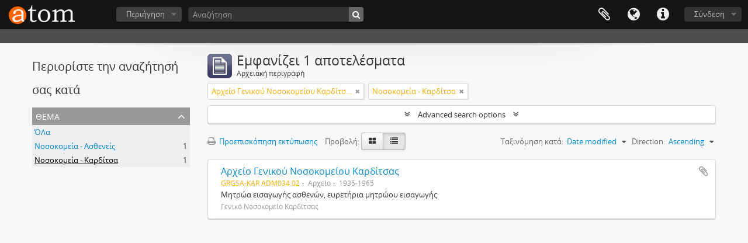

--- FILE ---
content_type: text/html; charset=utf-8
request_url: https://greekarchivesinventory.gak.gr/index.php/informationobject/browse?subjects=47972&view=table&sort=lastUpdated&sf_culture=el&collection=11793&topLod=0&sortDir=asc
body_size: 15180
content:
<!DOCTYPE html>
<html lang="el" dir="ltr">
  <head>
    <!-- Google Tag Manager -->
<script>(function(w,d,s,l,i){w[l]=w[l]||[];w[l].push({'gtm.start':
new Date().getTime(),event:'gtm.js'});var f=d.getElementsByTagName(s)[0],
j=d.createElement(s),dl=l!='dataLayer'?'&l='+l:'';j.async=true;j.src=
'https://www.googletagmanager.com/gtm.js?id='+i+dl;f.parentNode.insertBefore(j,f);
})(window,document,'script','dataLayer','GTM-WF2MV5JZ');</script>
<!-- End Google Tag Manager -->
    <meta http-equiv="Content-Type" content="text/html; charset=utf-8" />
<meta http-equiv="X-Ua-Compatible" content="IE=edge,chrome=1" />
    <meta name="title" content="AtoM" />
<meta name="description" content="Access to memory - Open information management toolkit" />
<meta name="viewport" content="initial-scale=1.0, user-scalable=no" />
    <title>AtoM</title>
    <link rel="shortcut icon" href="/favicon.ico"/>
    <link href="/vendor/jquery-ui/jquery-ui.min.css" media="screen" rel="stylesheet" type="text/css" />
<link media="all" href="/plugins/arDominionPlugin/css/main.css" rel="stylesheet" type="text/css" />
            <script src="/vendor/jquery.js" type="text/javascript"></script>
<script src="/plugins/sfDrupalPlugin/vendor/drupal/misc/drupal.js" type="text/javascript"></script>
<script src="/vendor/yui/yahoo-dom-event/yahoo-dom-event.js" type="text/javascript"></script>
<script src="/vendor/yui/element/element-min.js" type="text/javascript"></script>
<script src="/vendor/yui/button/button-min.js" type="text/javascript"></script>
<script src="/vendor/modernizr.js" type="text/javascript"></script>
<script src="/vendor/jquery-ui/jquery-ui.min.js" type="text/javascript"></script>
<script src="/vendor/jquery.expander.js" type="text/javascript"></script>
<script src="/vendor/jquery.masonry.js" type="text/javascript"></script>
<script src="/vendor/jquery.imagesloaded.js" type="text/javascript"></script>
<script src="/vendor/bootstrap/js/bootstrap.js" type="text/javascript"></script>
<script src="/vendor/URI.js" type="text/javascript"></script>
<script src="/vendor/meetselva/attrchange.js" type="text/javascript"></script>
<script src="/js/qubit.js" type="text/javascript"></script>
<script src="/js/treeView.js" type="text/javascript"></script>
<script src="/js/clipboard.js" type="text/javascript"></script>
<script src="/vendor/yui/connection/connection-min.js" type="text/javascript"></script>
<script src="/vendor/yui/datasource/datasource-min.js" type="text/javascript"></script>
<script src="/vendor/yui/autocomplete/autocomplete-min.js" type="text/javascript"></script>
<script src="/js/autocomplete.js" type="text/javascript"></script>
<script src="/js/dominion.js" type="text/javascript"></script>
  </head>
  <body class="yui-skin-sam informationobject browse">

    <!-- Google Tag Manager (noscript) -->
<noscript><iframe src="https://www.googletagmanager.com/ns.html?id=GTM-WF2MV5JZ"
height="0" width="0" style="display:none;visibility:hidden"></iframe></noscript>
<!-- End Google Tag Manager (noscript) -->

    


<header id="top-bar">

      <a id="logo" rel="home" href="/index.php/" title=""><img alt="AtoM" src="/images/logo.png" /></a>  
      <h1 id="site-name">
      <a rel="home" title="Αρχική" href="/index.php/"><span></span></a>    </h1>
  
  <nav>

    
  <div id="user-menu">
    <button class="top-item top-dropdown" data-toggle="dropdown" data-target="#"
      aria-expanded="false">
        Σύνδεση    </button>

    <div class="top-dropdown-container">

      <div class="top-dropdown-arrow">
        <div class="arrow"></div>
      </div>

      <div class="top-dropdown-header">
        <h2>Έχεις λογαριασμό;</h2>
      </div>

      <div class="top-dropdown-body">

        <form action="/index.php/user/login" method="post">
          <input type="hidden" name="next" value="https://greekarchivesinventory.gak.gr/index.php/informationobject/browse?subjects=47972&amp;view=table&amp;sort=lastUpdated&amp;sf_culture=el&amp;collection=11793&amp;topLod=0&amp;sortDir=asc" id="next" />
          <div class="form-item form-item-email">
  <label for="email">Email <span class="form-required" title="Το πεδίο είναι υποχρεωτικό.">*</span></label>
  <input type="text" name="email" id="email" />
  
</div>

          <div class="form-item form-item-password">
  <label for="password">Σύνθημα πρόσβασης <span class="form-required" title="Το πεδίο είναι υποχρεωτικό.">*</span></label>
  <input type="password" name="password" autocomplete="off" id="password" />
  
</div>

          <button type="submit">Σύνδεση</button>

        </form>

      </div>

      <div class="top-dropdown-bottom"></div>

    </div>
  </div>


    <div id="quick-links-menu" data-toggle="tooltip" data-title="Συντομεύσεις">

  <button class="top-item" data-toggle="dropdown" data-target="#" aria-expanded="false">Συντομεύσεις</button>

  <div class="top-dropdown-container">

    <div class="top-dropdown-arrow">
      <div class="arrow"></div>
    </div>

    <div class="top-dropdown-header">
      <h2>Συντομεύσεις</h2>
    </div>

    <div class="top-dropdown-body">
      <ul>
                              <li><a href="/index.php/" title="Αρχική">Αρχική</a></li>
                                        <li><a href="/index.php/about" title="Σχετικά">Σχετικά</a></li>
                                        <li><a href="http://docs.accesstomemory.org/" title="Βοήθεια">Βοήθεια</a></li>
                                                                                              <li><a href="/index.php/delt_perig_forea" title="Δελτίο περιγραφής φορέα">Δελτίο περιγραφής φορέα</a></li>
                                        <li><a href="/index.php/deltio_arxeiakis_perigrafis" title="Δελτίο αρχειακής περιγραφής">Δελτίο αρχειακής περιγραφής</a></li>
                                        <li><a href="/index.php/%CE%A3%CF%85%CE%BC%CE%B2%CE%BF%CF%85%CE%BB%CE%AD%CF%82+%CE%B1%CE%BD%CE%B1%CE%B6%CE%AE%CF%84%CE%B7%CF%83%CE%B7%CF%82" title="Συμβουλές αναζήτησης">Συμβουλές αναζήτησης</a></li>
                                        <li><a href="/index.php/privacy" title="Privacy Policy">Privacy Policy</a></li>
                        </ul>
    </div>

    <div class="top-dropdown-bottom"></div>

  </div>

</div>

          <div id="language-menu" data-toggle="tooltip" data-title="Γλώσσα">

  <button class="top-item" data-toggle="dropdown" data-target="#" aria-expanded="false">Γλώσσα</button>

  <div class="top-dropdown-container">

    <div class="top-dropdown-arrow">
      <div class="arrow"></div>
    </div>

    <div class="top-dropdown-header">
      <h2>Γλώσσα</h2>
    </div>

    <div class="top-dropdown-body">
      <ul>
                  <li>
            <a href="/index.php/informationobject/browse?sf_culture=en&amp;subjects=47972&amp;view=table&amp;sort=lastUpdated&amp;collection=11793&amp;topLod=0&amp;sortDir=asc" title="English">English</a>          </li>
                  <li class="active">
            <a href="/index.php/informationobject/browse?sf_culture=el&amp;subjects=47972&amp;view=table&amp;sort=lastUpdated&amp;collection=11793&amp;topLod=0&amp;sortDir=asc" title="Ελληνικά">Ελληνικά</a>          </li>
              </ul>
    </div>

    <div class="top-dropdown-bottom"></div>

  </div>

</div>
    
    <div id="clipboard-menu"
  data-toggle="tooltip"
  data-title="Clipboard"
  data-load-alert-message="There was an error loading the clipboard content."
  data-export-alert-message="The clipboard is empty for this entity type."
  data-export-check-url="/index.php/clipboard/exportCheck"
  data-delete-alert-message="Note: clipboard items unclipped in this page will be removed from the clipboard when the page is refreshed. You can re-select them now, or reload the page to remove them completely. Using the sort or print preview buttons will also cause a page reload - so anything currently deselected will be lost!">

  <button class="top-item" data-toggle="dropdown" data-target="#" aria-expanded="false">
    Clipboard  </button>

  <div class="top-dropdown-container">

    <div class="top-dropdown-arrow">
      <div class="arrow"></div>
    </div>

    <div class="top-dropdown-header">
      <h2>Clipboard</h2>
      <span id="count-block" data-information-object-label="Αρχειακή περιγραφή" data-actor-object-label="Καθιερωμένη εγγραφή" data-repository-object-label="Φορέας Διατήρησης Αρχείων"></span>
    </div>

    <div class="top-dropdown-body">
      <ul>
        <li class="leaf" id="node_clearClipboard"><a href="/index.php/" title="Εκκαθάριση όλων των επιλογών">Εκκαθάριση όλων των επιλογών</a></li><li class="leaf" id="node_goToClipboard"><a href="/index.php/clipboard/view" title="Μετάβαση στο πρόχειρο">Μετάβαση στο πρόχειρο</a></li><li class="leaf" id="node_loadClipboard"><a href="/index.php/clipboard/load" title="Load clipboard">Load clipboard</a></li><li class="leaf" id="node_saveClipboard"><a href="/index.php/clipboard/save" title="Save clipboard">Save clipboard</a></li>      </ul>
    </div>

    <div class="top-dropdown-bottom"></div>

  </div>

</div>

    
  </nav>

  <div id="search-bar">

    <div id="browse-menu">

  <button class="top-item top-dropdown" data-toggle="dropdown" data-target="#" aria-expanded="false">Περιήγηση</button>

  <div class="top-dropdown-container top-dropdown-container-right">

    <div class="top-dropdown-arrow">
      <div class="arrow"></div>
    </div>

    <div class="top-dropdown-header">
      <h2>Περιήγηση</h2>
    </div>

    <div class="top-dropdown-body">
      <ul>
        <li class="active leaf" id="node_browseInformationObjects"><a href="/index.php/informationobject/browse" title="Αρχειακές περιγραφές">Αρχειακές περιγραφές</a></li><li class="leaf" id="node_browseActors"><a href="/index.php/actor/browse" title="Καθιερωμένες εγγραφές">Καθιερωμένες εγγραφές</a></li><li class="leaf" id="node_browseRepositories"><a href="/index.php/repository/browse" title="Φορείς Διατήρησης Αρχείων">Φορείς Διατήρησης Αρχείων</a></li><li class="leaf" id="node_browseFunctions"><a href="/index.php/function/browse" title="Λειτουργίες">Λειτουργίες</a></li><li class="leaf" id="node_browseSubjects"><a href="/index.php/taxonomy/index/id/35" title="Θέματα">Θέματα</a></li><li class="leaf" id="node_browseDigitalObjects"><a href="/index.php/informationobject/browse?view=card&amp;onlyMedia=1&amp;topLod=0" title="Ψηφιακά αντικείμενα">Ψηφιακά αντικείμενα</a></li><li class="leaf" id="node_browsePlaces"><a href="/index.php/taxonomy/index/id/42" title="Τοποθεσίες">Τοποθεσίες</a></li>      </ul>
    </div>

    <div class="top-dropdown-bottom"></div>

  </div>

</div>

    <div id="search-form-wrapper" role="search">

  <h2>Αναζήτηση</h2>

  <form action="/index.php/informationobject/browse" data-autocomplete="/index.php/search/autocomplete" autocomplete="off">

    <input type="hidden" name="topLod" value="0"/>
    <input type="hidden" name="sort" value="relevance"/>

          <input type="text" name="query" aria-label="Αναζήτηση" value="" placeholder="Αναζήτηση"/>
    
    <button aria-label="Αναζήτηση"></button>

    <div id="search-realm" class="search-popover">

      
        <div>
          <label>
                          <input name="repos" type="radio" value checked="checked" data-placeholder="Αναζήτηση">
                        Γενική αναζήτηση          </label>
        </div>

        
        
      
      <div class="search-realm-advanced">
        <a href="/index.php/informationobject/browse?showAdvanced=1&topLod=0">
          Σύνθετη αναζήτηση&nbsp;&raquo;
        </a>
      </div>

    </div>

  </form>

</div>

  </div>

  
</header>

  <div id="site-slogan">
    <div class="container">
      <div class="row">
        <div class="span12">
          <span></span>
        </div>
      </div>
    </div>
  </div>

    
    <div id="wrapper" class="container" role="main">

              
      <div class="row">

        <div class="span3">

          <div id="sidebar">

            
    <section id="facets">

      <div class="visible-phone facets-header">
        <a class="x-btn btn-wide">
          <i class="fa fa-filter"></i>
          Φίλτρα        </a>
      </div>

      <div class="content">

        
        <h2>Περιορίστε την αναζήτησή σας κατά</h2>

          
          
                            
          
          
          
        

<section class="facet open">
  <div class="facet-header">
    <h3><a href="#" aria-expanded="1">Θέμα</a></h3>
  </div>

  <div class="facet-body" id="#facet-subjects">
    <ul>

      
              <li >
          <a title="ΌΛα" href="/index.php/informationobject/browse?view=table&amp;sort=lastUpdated&amp;sf_culture=el&amp;collection=11793&amp;topLod=0&amp;sortDir=asc">ΌΛα</a>        </li>
      
              
        <li >
          <a title="Νοσοκομεία - Ασθενείς" href="/index.php/informationobject/browse?subjects=28441&amp;view=table&amp;sort=lastUpdated&amp;sf_culture=el&amp;collection=11793&amp;topLod=0&amp;sortDir=asc">Νοσοκομεία - Ασθενείς<span>, 1 αποτελέσματα</span></a>          <span class="facet-count" aria-hidden="true">1</span>
        </li>
              
        <li class="active">
          <a title="Νοσοκομεία - Καρδίτσα" href="/index.php/informationobject/browse?subjects=47972&amp;view=table&amp;sort=lastUpdated&amp;sf_culture=el&amp;collection=11793&amp;topLod=0&amp;sortDir=asc">Νοσοκομεία - Καρδίτσα<span>, 1 αποτελέσματα</span></a>          <span class="facet-count" aria-hidden="true">1</span>
        </li>
      
    </ul>
  </div>
</section>

          
          
          
      </div>

    </section>

  
          </div>

        </div>

        <div class="span9">

          <div id="main-column">

              
  <div class="multiline-header">
    <img alt="" src="/images/icons-large/icon-archival.png" />    <h1 aria-describedby="results-label">
              Εμφανίζει 1 αποτελέσματα          </h1>
    <span class="sub" id="results-label">Αρχειακή περιγραφή</span>
  </div>

            
  <section class="header-options">

    
        <span class="search-filter">
      Αρχείο Γενικού Νοσοκομείου Καρδίτσας    <a href="/index.php/informationobject/browse?subjects=47972&view=table&sort=lastUpdated&sf_culture=el&topLod=0&sortDir=asc" class="remove-filter" aria-label="Αφαίρεση φίλτρου"><i aria-hidden="true" class="fa fa-times"></i></a>
</span>
          <span class="search-filter">
      Νοσοκομεία - Καρδίτσα    <a href="/index.php/informationobject/browse?view=table&sort=lastUpdated&sf_culture=el&collection=11793&topLod=0&sortDir=asc" class="remove-filter" aria-label="Αφαίρεση φίλτρου"><i aria-hidden="true" class="fa fa-times"></i></a>
</span>
                
  </section>


            
  <section class="advanced-search-section" role="search"
  aria-label="Advanced Αρχειακή περιγραφή">

  <a
    href="#"
    class="advanced-search-toggle "
    aria-expanded="false"
    data-cy="advanced-search-toggle"
  >
    Advanced search options  </a>

  <div class="advanced-search animateNicely"
    style="display: none;">

    <form name="advanced-search-form" method="get" action="/index.php/informationobject/browse">
              <input type="hidden" name="subjects"
          value="47972"/>
              <input type="hidden" name="view"
          value="table"/>
              <input type="hidden" name="sort"
          value="lastUpdated"/>
      
      <p>Find results with:</p>

      <div class="criteria">

        
          
        
        
        <div class="criterion">

          <select class="boolean" name="so0">
            <option value="and">και</option>
            <option value="or">ή</option>
            <option value="not">όχι</option>
          </select>

          <input class="query" aria-label="Αναζήτηση"
            type="text" placeholder="Αναζήτηση"
            name="sq0"/>

          <span>μέσα</span>

          <select class="field" name="sf0">
                          <option value="">
                Όλα τα πεδία              </option>
                          <option value="title">
                Τίτλος              </option>
                          <option value="archivalHistory">
                Ιστορικό της ενότητας περιγραφής              </option>
                          <option value="scopeAndContent">
                Παρουσίαση περιεχομένου              </option>
                          <option value="extentAndMedium">
                Μέγεθος και υπόστρωμα της ενότητας περιγραφής (ποσότητα, όγκος ή διαστάσεις)              </option>
                          <option value="subject">
                Θέματα              </option>
                          <option value="name">
                Ονόματα              </option>
                          <option value="place">
                Τόποι              </option>
                          <option value="genre">
                Είδη              </option>
                          <option value="identifier">
                Κωδικός αναγνώρισης              </option>
                          <option value="referenceCode">
                Κωδικός αναγνώρισης της ενότητας περιγραφής              </option>
                          <option value="digitalObjectTranscript">
                Digital object text              </option>
                          <option value="creator">
                Παραγωγός              </option>
                          <option value="findingAidTranscript">
                Finding aid text              </option>
                          <option value="allExceptFindingAidTranscript">
                Any field except finding aid text              </option>
                      </select>

          <a href="#" class="delete-criterion"
            aria-label="Delete criterion">
            <i aria-hidden="true" class="fa fa-times"></i>
          </a>

        </div>

        <div class="add-new-criteria">
          <div class="btn-group">
            <a class="btn dropdown-toggle" data-toggle="dropdown" href="#">
              Προσθήκη νέων κριτηρίων<span class="caret"></span>
            </a>
            <ul class="dropdown-menu">
              <li><a href="#" id="add-criterion-and">Και</a></li>
              <li><a href="#" id="add-criterion-or">Ή</a></li>
              <li><a href="#" id="add-criterion-not">Όχι</a></li>
            </ul>
          </div>
        </div>

      </div>

      <p>Limit results to:</p>

      <div class="criteria">

                  <div class="filter-row">
            <div class="filter">
              <div class="form-item form-item-repos">
  <label for="repos">Φορέας διατήρησης του αρχείου</label>
  <select name="repos" id="repos">
<option value="" selected="selected"></option>
<option value="172871"></option>
<option value="119660">Αιγυπτιακή Κοπτορθόδοξη Εκκλησία της Ελλάδος Εκκλησιαστικό Νομικό Πρόσωπο</option>
<option value="2318">Ακαδημία Αθηνών. Κέντρο Ερεύνης της Ιστορίας του Νεώτερου Ελληνισμού</option>
<option value="22104">Αμερικανική Σχολή Κλασικών Σπουδών στην Αθήνα</option>
<option value="21920">Αναγνωστική Εταιρία Κέρκυρας</option>
<option value="8154">Ανωτάτη Σχολή Καλών Τεχνών, Βιβλιοθήκη</option>
<option value="450">Αριστοτέλειο Πανεπιστήμιο Θεσσαλονίκης, Αρχείο Νεοελληνικής Λογοτεχνίας</option>
<option value="9875">Αριστοτέλειο Πανεπιστήμιο Θεσσαλονίκης, Ινστιτούτο Νεοελληνικών Σπουδών (Ίδρυμα  Μανόλη Τριανταφυλλίδη)</option>
<option value="3836">Αρχεία Σύγχρονης Κοινωνικής Ιστορίας</option>
<option value="8301">Αρχείο Οικογένειας Λαμπάκη</option>
<option value="2304">Βαφοπούλειο Πνευματικό Κέντρο Δήμου Θεσσαλονίκης</option>
<option value="22106">Βιβλιοθήκη &amp; Κέντρο Πληροφόρησης (ΒΚΠ) του Αριστοτέλειου Πανεπιστημίου Θεσσαλονίκης</option>
<option value="56054">Βιβλιοθήκη Βορείων Χωρών</option>
<option value="165559">Βιβλιοθήκη Νίκου Σβορώνου</option>
<option value="21890">Βιβλιοθήκη Πανεπιστημίου Κρήτης</option>
<option value="9426">Βιβλιοθήκη της Βουλής των Ελλήνων</option>
<option value="13227">Βικελαία Βιβλιοθήκη</option>
<option value="81360">Βιομηχανικό Μουσείο Φωταερίου</option>
<option value="32332">Βιοτεχνικό Επιμελητήριο Θεσσαλονίκης</option>
<option value="2010">Βυζαντινό και Χριστιανικό Μουσείο</option>
<option value="26791">Γαλλική Σχολή Αθηνών</option>
<option value="188271">Γενικά Αρχεία του Κράτους - Αρχειοφυλακείο Αγιάς</option>
<option value="184479">Γενικά Αρχεία του Κράτους - Διεύθυνση Αρχείων Κέρκυρας</option>
<option value="179049">Γενικά Αρχεία του Κράτους - Ιστορικό Αρχείο Ηπείρου</option>
<option value="58993">Γενικά Αρχεία του Κράτους - Ιστορικό Αρχείο Κρήτης</option>
<option value="14624">Γενικά Αρχεία του Κράτους - Ιστορικό Αρχείο Μακεδονίας</option>
<option value="14382">Γενικά Αρχεία του Κράτους - Κεντρική Υπηρεσία</option>
<option value="158355">Γενικά Αρχεία του Κράτους - Τμήμα Αιτωλοακαρνανίας</option>
<option value="108827">Γενικά Αρχεία του Κράτους - Τμήμα Αργολίδας</option>
<option value="74867">Γενικά Αρχεία του Κράτους - Τμήμα Αρκαδίας</option>
<option value="63230">Γενικά Αρχεία του Κράτους - Τμήμα Αχαΐας</option>
<option value="64692">Γενικά Αρχεία του Κράτους - Τμήμα Γρεβενών</option>
<option value="95444">Γενικά Αρχεία του Κράτους - Τμήμα Δράμας</option>
<option value="22549">Γενικά Αρχεία του Κράτους - Τμήμα Έβρου</option>
<option value="225449">Γενικά Αρχεία του Κράτους - Τμήμα Ευρυτανίας</option>
<option value="78780">Γενικά Αρχεία του Κράτους - Τμήμα Ημαθίας</option>
<option value="117766">Γενικά Αρχεία του Κράτους - Τμήμα Ηρακλείου</option>
<option value="185370">Γενικά Αρχεία του Κράτους - Τμήμα Θεσπρωτίας</option>
<option value="165198">Γενικά Αρχεία του Κράτους - Τμήμα Καβάλας</option>
<option value="10490">Γενικά Αρχεία του Κράτους - Τμήμα Καρδίτσας</option>
<option value="216452">Γενικά Αρχεία του Κράτους - Τμήμα Καστοριάς</option>
<option value="210934">Γενικά Αρχεία του Κράτους - Τμήμα Κιλκίς</option>
<option value="73095">Γενικά Αρχεία του Κράτους - Τμήμα Λακωνίας</option>
<option value="145304">Γενικά Αρχεία του Κράτους - Τμήμα Λάρισας</option>
<option value="78778">Γενικά Αρχεία του Κράτους - Τμήμα Λέσβου</option>
<option value="65371">Γενικά Αρχεία του Κράτους - Τμήμα Μαγνησίας</option>
<option value="98092">Γενικά Αρχεία του Κράτους - Τμήμα Μεσσηνίας</option>
<option value="209050">Γενικά Αρχεία του Κράτους - Τμήμα Νάξου</option>
<option value="76245">Γενικά Αρχεία του Κράτους - Τμήμα Πιερίας</option>
<option value="85253">Γενικά Αρχεία του Κράτους - Τμήμα Πρέβεζας</option>
<option value="189485">Γενικά Αρχεία του Κράτους - Τμήμα Ρεθύμνης</option>
<option value="56899">Γενικά Αρχεία του Κράτους - Τμήμα Ροδόπης</option>
<option value="213741">Γενικά Αρχεία του Κράτους - Τμήμα Ρόδου</option>
<option value="70373">Γενικά Αρχεία του Κράτους - Τμήμα Σάμου</option>
<option value="127155">Γενικά Αρχεία του Κράτους - Τμήμα Σερρών</option>
<option value="76288">Γενικά Αρχεία του Κράτους - Τμήμα Σύρου</option>
<option value="121694">Γενικά Αρχεία του Κράτους - Τμήμα Ύδρας</option>
<option value="120845">Γενικά Αρχεία του Κράτους - Τμήμα Φθιώτιδας</option>
<option value="202601">Γενικά Αρχεία του Κράτους - Τμήμα Χαλκιδικής</option>
<option value="188592">Γενικά Αρχεία του Κράτους - Τμήμα Χίου</option>
<option value="236422">Γενική Γραμματεία Επικοινωνίας και Ενημέρωσης</option>
<option value="1434">Γενική Γραμματεία Ισότητας των Φύλων, Βιβλιοθήκη και Ιστορικό αρχείο</option>
<option value="9904">Γενικό Επιτελείο Στρατού, Διεύθυνση Ιστορίας Στρατού</option>
<option value="24335">Γερμανικό Αρχαιολογικό Ινστιτούτο Αθηνών</option>
<option value="4382">Δήμος Αθηναίων – Διεύθυνση Αποκέντρωσης και Διοίκησης, Τμήμα Δημοτικού και Ιστορικού Αρχείου</option>
<option value="21984">Δήμος Δάφνης - Υμηττού</option>
<option value="9899">Δήμος Χανίων, Τμήμα Βιβλιοθηκών</option>
<option value="209005">Δημόσια Βιβλιοθήκη Μηλεών</option>
<option value="13093">Δημόσια Ιστορική Βιβλιοθήκη Ανδρίτσαινας</option>
<option value="22069">Δημόσια Κεντρική Βιβλιοθήκη Βέροιας</option>
<option value="9854">Δημόσια Κεντρική Βιβλιοθήκη Μυτιλήνης</option>
<option value="13113">Δημόσια Κεντρική Βιβλιοθήκης Σπάρτης</option>
<option value="24314">Δημόσια Κεντρική Ιστορική Βιβλιοθήκη Σιάτιστας ¨Μανούσεια¨</option>
<option value="21972">Δημοτική Βιβλιοθήκη Δραπετσώνας</option>
<option value="8032">Δημοτική Βιβλιοθήκη Μυκόνου</option>
<option value="9878">Δημοτική Βιβλιοθήκη Πατρών</option>
<option value="68752">Δημοτική Θεατρική Κοινωφελής Επιχείρηση &quot;Θεσσαλικό Θέατρο&quot;</option>
<option value="21977">Δημοτική Πινακοθήκη Πειραιά</option>
<option value="9846">Δημοτικό Κέντρο Ιστορίας και Τεκμηρίωσης Βόλου (ΔΗ.ΚΙ)</option>
<option value="24394">Δημοτικό Μουσείο Καλαβρυτινού Ολοκαυτώματος (Δ.Μ.Κ.Ο)</option>
<option value="13095">Διεθνές Ίδρυμα Γιάννη Κουτσοχέρα &amp; Λένας Στρέφη-Κουτσοχέρα</option>
<option value="8161">Διεύθυνση Ιστορίας Ελληνικής Αστυνομίας</option>
<option value="22132">Εβραϊκο Μουσείο Ελλάδος (Ε.Μ.Ε.)</option>
<option value="22105">Εβραϊκό Μουσείο Θεσσαλονίκης (Ε.Μ.Θ.)</option>
<option value="7124">Εθνική Βιβλιοθήκη της Ελλάδος. Τμήμα Χειρογράφων και Ομοιοτύπων</option>
<option value="21917">Εθνική Πινακοθήκη Μουσείο Αλεξάνδρου Σούτσου</option>
<option value="21919">Εθνικό Θέατρο</option>
<option value="2102">Εθνικό Ίδρυμα Ερευνών και Μελετών &quot;Ελευθέριος Κ. Βενιζέλος&quot;</option>
<option value="9807">Εθνικό Ίδρυμα Ερευνών, Ινστιτούτο Ιστορικών Ερευνών</option>
<option value="4466">Ελληνική Στατιστική Αρχή, Διεύθυνση Στατιστικής Πληροφόρησης και Εκδόσεων</option>
<option value="6451">Ελληνικό Λογοτεχνικό και Ιστορικό Αρχείο του Μορφωτικού Ιδρύματος της Εθνικής Τραπέζης (ΕΛΙΑ- ΜΙΕΤ) (Θεσσαλονίκη)</option>
<option value="2662">Ελληνικό Λογοτεχνικό και Ιστορικό Αρχείο του Μορφωτικού Ιδρύματος της Εθνικής Τραπέζης (ΕΛΙΑ-ΜΙΕΤ)</option>
<option value="63336">Ελληνικός Γεωργικός Οργανισμός «Δήμητρα». Τμήμα Αβερώφειος Επαγγελματική Σχολή Λάρισας</option>
<option value="118545">Ένωση Συντακτών Ημερησίων Εφημερίδων Αθηνών</option>
<option value="237237">Ένωσις Σμυρναίων</option>
<option value="240104">Επιμελητήριο Αχαΐας</option>
<option value="50759">Επιμορφωτικό Κέντρο Βιβλιοθήκη - Αρχείο &#039;Χαρίλαος Φλωράκης&#039;</option>
<option value="36206">Εργαστήριο Αρχειακών Τεκμηρίων και Τύπου (ΕΑΤΤ) Τμήματος Φιλολογίας</option>
<option value="21970">Εργατικό Κέντρο Κυκλάδων (ΕΚΚ)</option>
<option value="26237">Εταιρεία Αξιοποίησης και Διαχείρισης της Περιουσίας του Εθνικού Μετσόβειου Πολυτεχνείου (ΕΑΔΙΠ-ΕΜΠ)</option>
<option value="21804">Εταιρεία Διάσωσης Ιστορικών Αρχείων Πελοποννήσου</option>
<option value="1277">Εταιρεία Ηπειρωτικών Μελετών, Ίδρυμα Μελετών Ιονίου και Αδριατικού Χώρου</option>
<option value="1911">Εταιρεία Μακεδονικών Σπουδών</option>
<option value="441">Εταιρεία Μελέτης Ιστορίας της Αριστερής Νεολαίας</option>
<option value="4444">Εταιρεία Μελετών Νοτιανατολικής Αττικής</option>
<option value="12647">Εταιρεία Πολιτικών &amp; Οικονομικών Μελετών Βοβολίνη Α.Μ.Κ.Ε.</option>
<option value="9928">Εταιρεία των Φίλων του Λαού, Ιστορικό Αρχείο</option>
<option value="2078">Εταιρεία Φίλων Παναγιώτη Κανελλόπουλου</option>
<option value="9872">Εταιρία Κρητικών Ιστορικών Μελετών, Τμήμα Αρχείων και Βιβλιοθηκών</option>
<option value="203819">Εταιρία Μελετών Λαυρεωτικής</option>
<option value="4295">Εύξεινος Λέσχη Θεσσαλονίκης</option>
<option value="1330">Ζωσιμαία Δημόσια Κεντρική Ιστορική Βιβλιοθήκη Ιωαννίνων</option>
<option value="13215">Η εν Αθήναις Αρχαιολογική Εταιρεία</option>
<option value="2073">Ίδρυμα &quot;Κωνσταντίνος Κ. Μητσοτάκης&quot;</option>
<option value="13102">Ίδρυμα Άγγελου &amp; Λητώς Κατακουζηνού</option>
<option value="12608">Ίδρυμα Αικατερίνης Λασκαρίδη</option>
<option value="2088">Ίδρυμα Αιμίλιου Χουρμούζιου και Μαρίκας Παπαϊωάννου</option>
<option value="13105">Ίδρυμα Αντώνη Τρίτση</option>
<option value="243199">Ίδρυμα Γεωργίου Παπανδρέου</option>
<option value="22059">Ίδρυμα Γιάννη Τσαρούχη</option>
<option value="91920">Ίδρυμα Ιστορίας Ελευθερίου Βενιζέλου</option>
<option value="240085">Ίδρυμα Ιωάννου Σαραλή</option>
<option value="13117">Ίδρυμα Κωνσταντίνος Γ. Καραμανλής</option>
<option value="13354">Ίδρυμα Κωνσταντίνου Σημίτη</option>
<option value="21925">Ίδρυμα Κωστή Παλαμά</option>
<option value="8190">Ίδρυμα Μελετών Χερσονήσου του Αίμου (ΙΜΧΑ)</option>
<option value="21918">Ίδρυμα Μιχάλης Κακογιάννης</option>
<option value="4460">Ίδρυμα Πολιτισμού και Εκπαίδευσης &quot;Ανδρέας Λεντάκης&quot;</option>
<option value="13109">Ιερά Μητρόπολις Πέτρας και Χερρονήσου</option>
<option value="136920">Ιερά Μητρόπολις Ωρωπού και Φυλής της Εκκλησίας των Γνησίων Ορθοδόξων Χριστιανών Ελλάδος</option>
<option value="13236">Ιερά Μονή Αγίας Λαύρας Καλαβρύτων</option>
<option value="21900">Ινστιτούτο Σύγχρονης Ελληνικής Τέχνης</option>
<option value="5433">Ιστορική και Εθνολογική Εταιρεία της Ελλάδος</option>
<option value="41288">Ιστορικό Αρχείο Alpha Bank</option>
<option value="25789">Ιστορικό Αρχείο Eurobank (Ι.Α.Ε.)</option>
<option value="4458">Ιστορικό Αρχείο Αρχαιοτήτων και Αναστηλώσεων</option>
<option value="12534">Ιστορικό Αρχείο Δημόσιας Επιχείρησης Ηλεκτρισμού</option>
<option value="13094">Ιστορικό Αρχείο Δήμου Αρχανών</option>
<option value="8051">Ιστορικό Αρχείο Δήμου Ιωαννιτών</option>
<option value="9817">Ιστορικό Αρχείο Δήμου Πειραιά</option>
<option value="35405">Ιστορικό Αρχείο Εθνικής Τράπεζας της Ελλάδος</option>
<option value="12549">Ιστορικό Αρχείο Εθνικού και Καποδιστριακού Πανεπιστημίου Αθηνών (ΕΚΠΑ)</option>
<option value="210397">Ιστορικό Αρχείο Εταιρείας Ύδρευσης και Αποχέτευσης Πρωτεύουσας (ΕΥΔΑΠ)</option>
<option value="13134">Ιστορικό Αρχείο Ιδρύματος Βορειοηπειρωτικών Ερευνών</option>
<option value="21893">Ιστορικό Αρχείο Ιεράς Αρχιεπισκοπής Κρήτης</option>
<option value="8147">Ιστορικό Αρχείο Οργανισμού Λιμένα Πειραιά</option>
<option value="21895">Ιστορικό Αρχείο Πανεπιστημίου Κρήτης (Ι.Α.ΠΑ.Κ.)</option>
<option value="21906">Ιστορικό Αρχείο Προσφυγικού Ελληνισμού (Ι.Α.Π.Ε.) Δήμου Καλαμαριάς</option>
<option value="9916">Ιστορικό Αρχείο του Σώματος Ελλήνων Προσκόπων</option>
<option value="13158">Ιστορικό Αρχείο του Τάγματος Ιησουιτών στην Ελλάδα</option>
<option value="2301">Ιστορικό Αρχείο Τράπεζας της Ελλάδος</option>
<option value="26795">Ιστορικό και Λαογραφικό Μουσείο Φιλοπρόοδου Συλλόγου Πολυδροσιτών</option>
<option value="13097">Ιστορικό και Λογοτεχνικό Αρχείο Καβάλας</option>
<option value="107285">Ιστορικόν Αρχείον της Εκκλησίας της Ελλάδος</option>
<option value="29218">Ιταλική Αρχαιολογική Σχολή Αθηνών</option>
<option value="24471">Κέντρο Εκκλησιαστικών, Ιστορικών και Πολιτισμικών Μελετών Ιεράς Μητροπόλεως Σάμου, Ικαρίας Κορσεών</option>
<option value="13099">Κέντρο Μικρασιατικών Σπουδών</option>
<option value="13308">Κέντρο Τεκμηρίωσης της Ιστορίας της Ελληνικής Γεωργίας</option>
<option value="26666">Κοβεντάρειος Δημοτική Βιβλιοθήκη Κοζάνης</option>
<option value="36481">Κοινωφελές Ίδρυμα Αλέξανδρος Σ. Ωνάσης</option>
<option value="22028">Κοινωφελές Ίδρυμα Κοινωνικού &amp; Πολιτιστικού Έργου (Κ.Ι.Κ.Π.Ε.)</option>
<option value="21995">Κοργιαλένειος Βιβλιοθήκη Αργοστολίου</option>
<option value="2083">Λύκειο των Ελληνίδων</option>
<option value="1654">Μεγάλη Μουσική Βιβλιοθήκη της Ελλάδος &#039;Λίλιαν Βουδούρη&#039;</option>
<option value="22082">Μορφωτικό Ίδρυμα Εθνικής Τραπέζης</option>
<option value="103954">Μορφωτικό Ίδρυμα Εθνικής Τραπέζης - Ιστορικό και Παλαιογραφικό Αρχείο</option>
<option value="21805">Μουσείο Αλέξανδρου Παπαναστασίου</option>
<option value="13357">Μουσείο Βυζαντινού Πολιτισμού</option>
<option value="22013">Μουσείο Γεώργιου Δροσίνη</option>
<option value="35716">Μουσείο Μάνου Φαλτάϊτς</option>
<option value="22078">Μουσείο Μπενάκη - Εργαστήριο Γιάννη Παππά</option>
<option value="27431">Μουσείο Μπενάκη / Πινακοθήκη Γκίκα</option>
<option value="13594">Μουσείο Μπενάκη, Τμήμα Ιστορικών Αρχείων</option>
<option value="9891">Μουσείο Νίκου Καζαντζάκη</option>
<option value="21921">Μουσείο Σολωμού &amp; Επιφανών Ζακυνθίων</option>
<option value="240107">Μουσείο Τύπου Ένωσης Συντακτών Ημερησίων Εφημερίδων Πελοποννήσου Ηπείρου Νήσων (ΕΣΗΕΠΗΝ)</option>
<option value="22033">Μουσείο Φωτογραφίας Θεσσαλονίκης</option>
<option value="213098">Μουσικός και Δραματικός Σύλλογος - Ωδείον Αθηνών 1871</option>
<option value="22063">Μουσικός και Δραματικός Σύλλογος - Ωδείον Αθηνών 1871</option>
<option value="237096">Οικουμενική Ομοσπονδία Κωνσταντινουπολιτών</option>
<option value="24328">Ολλανδικό Ινστιτούτο Αθηνών</option>
<option value="21894">Οργανισμός Λιμένος Ηρακλείου Α.Ε.</option>
<option value="9803">Πανεπιστήμιο Ιωαννίνων, Τμήμα Ιστορίας και Αρχαιολογίας, Σπουδαστήριο Ιστορίας Νεότερων Χρόνων</option>
<option value="21993">Παντελάκης, Νικόλαος του Στεφάνου</option>
<option value="53615">Πειραματικό Σχολείο Πανεπιστημίου Αθηνών</option>
<option value="24470">Πνευματικό Ίδρυμα Σάμου &quot;Νικόλαος Δημητρίου&quot;</option>
<option value="196004">Πολεμικό Μουσείο</option>
<option value="5362">Πολιτιστικό Ίδρυμα Ομίλου Πειραιώς. Υπηρεσία Ιστορικού Αρχείου</option>
<option value="22091">Σύλλογος &quot;Μανώλης Καλομοίρης&quot;</option>
<option value="237084">Σύνδεσμος Ελληνικού Οίνου</option>
<option value="24746">Σύνδεσμος επιχειρήσεων και βιομηχανιών Πελοποννήσου και Δυτικής Ελλάδος</option>
<option value="136911">Σύνδεσμος μελών Εκκλησίας του Χριστού</option>
<option value="24298">Συνήγορος του Πολίτη</option>
<option value="21905">Σχολή Χιλλ</option>
<option value="21896">Τελλόγλειο Ίδρυμα Τεχνών Α.Π.Θ.</option>
<option value="237177">Τοπική Αρχειακή Συλλογή Δήμου Καλυμνίων</option>
<option value="5339">Υπηρεσία  Συντήρησης  Μνημείων  Ακρόπολης</option>
<option value="14368">Υπηρεσία Ιστορίας Ναυτικού</option>
<option value="4451">Υπηρεσία Στρατιωτικών Αρχείων</option>
<option value="8074">Υπουργείο Εξωτερικών. Υπηρεσία Διπλωματικού και Ιστορικού Αρχείου</option>
<option value="125160">Φίλοι Ιστορικού Αρχείου Νάουσας</option>
<option value="9639">Φιλολογικός Σύλλογος Παρνασσός</option>
<option value="21806">Φορέας Άγνωστος</option>
<option value="2629">Χαροκόπειο Πανεπιστήμιο. Βιβλιοθήκη και Κέντρο Πληροφορόρησης</option>
<option value="21823">Χατζοπούλειος Δημοτική Βιβλιοθήκη Πόρου</option>
<option value="8149">Χριστιανική Αρχαιολογική Εταιρεία</option>
</select>
  
</div>
            </div>
          </div>
        
        <div class="filter-row">
          <div class="filter">
            <label for="collection">Περιγραφή ανώτατου επιπέδου</label>            <select name="collection" class="form-autocomplete" id="collection">
<option value="/index.php/u-860">Αρχείο Γενικού Νοσοκομείου Καρδίτσας</option>
</select>            <input class="list" type="hidden" value="/index.php/informationobject/autocomplete?parent=1&filterDrafts=1"/>
          </div>
        </div>

      </div>

      <p>Filter results by:</p>

      <div class="criteria">

        <div class="filter-row triple">

          <div class="filter-left">
            <div class="form-item form-item-levels">
  <label for="levels">Επίπεδο περιγραφής</label>
  <select name="levels" id="levels">
<option value="" selected="selected"></option>
<option value="12662">Collection</option>
<option value="114443">file</option>
<option value="522">fonds</option>
<option value="196605">item</option>
<option value="230">Series</option>
<option value="227">Αρχείο</option>
<option value="185375">Αρχείο</option>
<option value="290">Μέρος</option>
<option value="229">Συλλογή</option>
<option value="233">Τεκμήριο</option>
<option value="228">Υποαρχείο</option>
<option value="231">Υποσειρά</option>
<option value="228181">Υποφάκελος</option>
</select>
  
</div>
          </div>

          <div class="filter-center">
            <div class="form-item form-item-onlyMedia">
  <label for="onlyMedia">Ψηφιακό αντικείμενο available</label>
  <select name="onlyMedia" id="onlyMedia">
<option value="" selected="selected"></option>
<option value="1">Ναι</option>
<option value="0">Όχι</option>
</select>
  
</div>
          </div>

                      <div class="filter-right">
              <div class="form-item form-item-findingAidStatus">
  <label for="findingAidStatus">Εργαλείο Έρευνας</label>
  <select name="findingAidStatus" id="findingAidStatus">
<option value="" selected="selected"></option>
<option value="yes">Ναι</option>
<option value="no">Όχι</option>
<option value="generated">Generated</option>
<option value="uploaded">Μεταφορτώθηκε</option>
</select>
  
</div>
            </div>
          
        </div>

                  <div class="filter-row">

                          <div class="filter-left">
                <div class="form-item form-item-copyrightStatus">
  <label for="copyrightStatus">Πνευματικά δικαιώματα</label>
  <select name="copyrightStatus" id="copyrightStatus">
<option value="" selected="selected"></option>
<option value="343">Απροσδιόριστο</option>
<option value="342">Δημόσια σφαίρα (δεν υπόκειται σε πνευματικά δικαιώματα)</option>
<option value="341">Υπόκειται σε πνευματικά δικαιώματα</option>
</select>
  
</div>
              </div>
            
                          <div class="filter-right">
                <div class="form-item form-item-materialType">
  <label for="materialType">General material designation</label>
  <select name="materialType" id="materialType">
<option value="" selected="selected"></option>
<option value="272">Αντικείμενο</option>
<option value="267">Αρχιτεκτονικό σχέδιο</option>
<option value="269">Εικονογραφικό υλικό</option>
<option value="274">Ηχητική αποτύπωση</option>
<option value="276">Κείμενο</option>
<option value="270">Κινούμενη εικόνα</option>
<option value="271">Πολλαπλά μέσα</option>
<option value="275">Τεχνικό σχέδιο</option>
<option value="273">Φιλοτελικό αντικείμενο</option>
<option value="268">Χαρτογραφικό υλικό</option>
</select>
  
</div>
              </div>
            
          </div>
        
        <div class="filter-row">

          <div class="lod-filter">
            <label>
              <input type="radio" name="topLod" value="1">
              Περιγραφές ανώτατου επιπέδου            </label>
            <label>
              <input type="radio" name="topLod" value="0" checked>
              Όλες οι περιγραφές            </label>
          </div>

        </div>

      </div>

      <p>Filter by date range:</p>

      <div class="criteria">

        <div class="filter-row">

          <div class="start-date">
            <div class="form-item form-item-startDate">
  <label for="startDate">Έναρξη</label>
  <input placeholder="YYYY-MM-DD" type="text" name="startDate" id="startDate" />
  
</div>
          </div>

          <div class="end-date">
            <div class="form-item form-item-endDate">
  <label for="endDate">Λήξη</label>
  <input placeholder="YYYY-MM-DD" type="text" name="endDate" id="endDate" />
  
</div>
          </div>

          <div class="date-type">
            <label>
              <input type="radio" name="rangeType" value="inclusive" checked>
              Overlapping            </label>
            <label>
              <input type="radio" name="rangeType" value="exact">
              Exact            </label>
          </div>

          <a href="#" class="date-range-help-icon" aria-expanded="false"
            aria-label="Βοήθεια">
            <i aria-hidden="true" class="fa fa-question-circle"></i>
          </a>

        </div>

        <div class="alert alert-info date-range-help animateNicely">
          Use these options to specify how the date range returns results. "Exact" means
that the start and end dates of descriptions returned must fall entirely within
the date range entered. "Overlapping" means that any description whose start or
end dates touch or overlap the target date range will be returned.        </div>

      </div>

      <section class="actions">
        <input type="submit" class="c-btn c-btn-submit"
          value="Αναζήτηση"/>
        <input type="button" class="reset c-btn c-btn-delete"
          value="Διαγραφή"/>
      </section>

    </form>

  </div>

</section>

  
    <section class="browse-options">
      <a  href="/index.php/informationobject/browse?subjects=47972&view=table&sort=lastUpdated&sf_culture=el&collection=11793&topLod=0&sortDir=asc&media=print">
  <i class="fa fa-print"></i>
  Προεπισκόπηση εκτύπωσης</a>

      
      
      <span>
        <span class="view-header-label">Προβολή:</span>

<div class="btn-group">
  <a class="btn fa fa-th-large " aria-label="Card view" href="/index.php/informationobject/browse?view=card&amp;subjects=47972&amp;sort=lastUpdated&amp;sf_culture=el&amp;collection=11793&amp;topLod=0&amp;sortDir=asc" title=" "> </a>
  <a class="btn fa fa-list active" aria-label="Προβολή πίνακα" href="/index.php/informationobject/browse?view=table&amp;subjects=47972&amp;sort=lastUpdated&amp;sf_culture=el&amp;collection=11793&amp;topLod=0&amp;sortDir=asc" title=" "> </a></div>
      </span>

      <div class="pickers">
        <div id="sort-header">
  <div class="sort-options">

    <label>Ταξινόμηση κατά:</label>

    <div class="dropdown">

      <div class="dropdown-selected">
                                  <span>Date modified</span>
                  
      </div>

      <ul class="dropdown-options">

        <span class="pointer"></span>

                  <li>
                        <a href="/index.php/informationobject/browse?sort=alphabetic&subjects=47972&view=table&sf_culture=el&collection=11793&topLod=0&sortDir=asc" data-order="alphabetic">
              <span>Τίτλος</span>
            </a>
          </li>
                  <li>
                        <a href="/index.php/informationobject/browse?sort=relevance&subjects=47972&view=table&sf_culture=el&collection=11793&topLod=0&sortDir=asc" data-order="relevance">
              <span>Relevance</span>
            </a>
          </li>
                  <li>
                        <a href="/index.php/informationobject/browse?sort=identifier&subjects=47972&view=table&sf_culture=el&collection=11793&topLod=0&sortDir=asc" data-order="identifier">
              <span>Κωδικός αναγνώρισης</span>
            </a>
          </li>
                  <li>
                        <a href="/index.php/informationobject/browse?sort=referenceCode&subjects=47972&view=table&sf_culture=el&collection=11793&topLod=0&sortDir=asc" data-order="referenceCode">
              <span>Κωδικός αναγνώρισης της ενότητας περιγραφής</span>
            </a>
          </li>
                  <li>
                        <a href="/index.php/informationobject/browse?sort=startDate&subjects=47972&view=table&sf_culture=el&collection=11793&topLod=0&sortDir=asc" data-order="startDate">
              <span>Ημερομηνία έναρξης</span>
            </a>
          </li>
                  <li>
                        <a href="/index.php/informationobject/browse?sort=endDate&subjects=47972&view=table&sf_culture=el&collection=11793&topLod=0&sortDir=asc" data-order="endDate">
              <span>Ημερομηνία λήξης</span>
            </a>
          </li>
              </ul>
    </div>
  </div>
</div>

<div id="sort-header">
  <div class="sort-options">

    <label>Direction:</label>

    <div class="dropdown">

      <div class="dropdown-selected">
                                  <span>Ascending</span>
                  
      </div>

      <ul class="dropdown-options">

        <span class="pointer"></span>

                  <li>
                        <a href="/index.php/informationobject/browse?sortDir=desc&subjects=47972&view=table&sort=lastUpdated&sf_culture=el&collection=11793&topLod=0" data-order="desc">
              <span>Descending</span>
            </a>
          </li>
              </ul>
    </div>
  </div>
</div>
      </div>
    </section>

    <div id="content" class="browse-content">
      
                    
  <article class="search-result">

  
  <div class="search-result-description">

    <p class="title"><a href="/index.php/u-860" title="Αρχείο Γενικού Νοσοκομείου Καρδίτσας">Αρχείο Γενικού Νοσοκομείου Καρδίτσας</a></p>

    <button class="clipboard"
  data-clipboard-slug="u-860"
  data-clipboard-type="informationObject"
  data-toggle="tooltip"  data-title="Add to clipboard"
  data-alt-title="Remove from clipboard">
  Add to clipboard</button>

    <ul class="result-details">

              <li class="reference-code">GRGSA-KAR ADM034.02</li>
      
              <li class="level-description">Αρχείο</li>
      
                                <li class="dates">1935-1965</li>
              
                </ul>

          <div class="scope-and-content"><p>Μητρώα εισαγωγής ασθενών, ευρετήρια μητρώου εισαγωγής</p></div>
    
          <p class="creation-details">Γενικό Νοσοκομείο Καρδίτσας</p>
    
  </div>

</article>
            </div>

  

                  
          </div>

        </div>

      </div>

    </div>

    
    <footer>

  
  
  <div id="print-date">
    Εκτυπώνεται: 2026-01-26  </div>

  <div id="js-i18n">
    <div id="read-more-less-links"
      data-read-more-text="Read more" 
      data-read-less-text="Read less">
    </div>
  </div>

</footer>

  <script async src="https://www.googletagmanager.com/gtag/js?id=G-ZFGN22XX6C"></script>
  <script>
    window.dataLayer = window.dataLayer || [];
    function gtag(){dataLayer.push(arguments);}
    gtag('js', new Date());
        gtag('config', 'G-ZFGN22XX6C');
  </script>

  </body>
</html>
